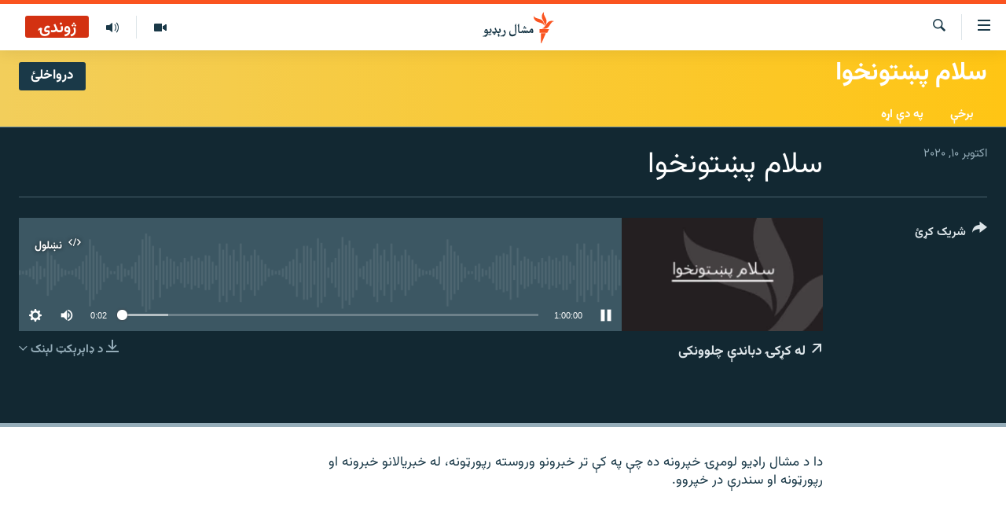

--- FILE ---
content_type: text/html; charset=utf-8
request_url: https://www.mashaalradio.com/a/30858602.html
body_size: 12112
content:

<!DOCTYPE html>
<html lang="ps" dir="rtl" class="no-js">
<head>
<link href="/Content/responsive/RFE/ur-PK/RFE-ur-PK.css?&amp;av=0.0.0.0&amp;cb=371" rel="stylesheet"/>
<script src="https://tags.mashaalradio.com/rferl-pangea/prod/utag.sync.js"></script> <script type='text/javascript' src='https://www.youtube.com/iframe_api' async></script>
<link rel="manifest" href="/manifest.json">
<script type="text/javascript">
//a general 'js' detection, must be on top level in <head>, due to CSS performance
document.documentElement.className = "js";
var cacheBuster = "371";
var appBaseUrl = "/";
var imgEnhancerBreakpoints = [0, 144, 256, 408, 650, 1023, 1597];
var isLoggingEnabled = false;
var isPreviewPage = false;
var isLivePreviewPage = false;
if (!isPreviewPage) {
window.RFE = window.RFE || {};
window.RFE.cacheEnabledByParam = window.location.href.indexOf('nocache=1') === -1;
const url = new URL(window.location.href);
const params = new URLSearchParams(url.search);
// Remove the 'nocache' parameter
params.delete('nocache');
// Update the URL without the 'nocache' parameter
url.search = params.toString();
window.history.replaceState(null, '', url.toString());
} else {
window.addEventListener('load', function() {
const links = window.document.links;
for (let i = 0; i < links.length; i++) {
links[i].href = '#';
links[i].target = '_self';
}
})
}
// Iframe & Embed detection
var embedProperties = {};
try {
// Reliable way to check if we are in an iframe.
var isIframe = window.self !== window.top;
embedProperties.is_iframe = isIframe;
if (!isIframe) {
embedProperties.embed_context = "main";
} else {
// We are in an iframe. Let's try to access the parent.
// This access will only fail with strict cross-origin (without document.domain).
var parentLocation = window.top.location;
// The access succeeded. Now we explicitly compare the hostname.
if (window.location.hostname === parentLocation.hostname) {
embedProperties.embed_context = "embed_self";
} else {
// Hostname is different (e.g. different subdomain with document.domain)
embedProperties.embed_context = "embed_cross";
}
// Since the access works, we can safely get the details.
embedProperties.url_parent = parentLocation.href;
embedProperties.title_parent = window.top.document.title;
}
} catch (err) {
// We are in an iframe, and an error occurred, probably due to cross-origin restrictions.
embedProperties.is_iframe = true;
embedProperties.embed_context = "embed_cross";
// We cannot access the properties of window.top.
// `document.referrer` can sometimes provide the URL of the parent page.
// It is not 100% reliable, but it is the best we can do in this situation.
embedProperties.url_parent = document.referrer || null;
embedProperties.title_parent = null; // We can't get to the title in a cross-origin scenario.
}
var pwaEnabled = false;
var swCacheDisabled;
</script>
<meta charset="utf-8" />
<title>سلام پښتونخوا</title>
<meta name="description" content=" دا د مشال راډیو لومړۍ خپرونه ده چې په کې تر خبرونو وروسته رپورټونه، له خبریالانو خبرونه او رپورټونه او سندرې در خپروو. " />
<meta name="keywords" content="سلام پښتونخوا, " />
<meta name="viewport" content="width=device-width, initial-scale=1.0" />
<meta http-equiv="X-UA-Compatible" content="IE=edge" />
<meta name="robots" content="max-image-preview:large"><meta property="fb:pages" content="283201628374188" />
<meta name="google-site-verification" content="C3pCXRA2wZEuhWSTlUZCyRINOLWqfeOhbQn1ph__Cg0" />
<link href="https://www.mashaalradio.com/a/30858602.html" rel="canonical" />
<meta name="apple-mobile-web-app-title" content="مشال راډیو" />
<meta name="apple-mobile-web-app-status-bar-style" content="black" />
<meta name="apple-itunes-app" content="app-id=475986784, app-argument=//30858602.rtl" />
<meta property="fb:admins" content="فېسبوک ای ډي شمېره" />
<meta content="سلام پښتونخوا" property="og:title" />
<meta content=" دا د مشال راډیو لومړۍ خپرونه ده چې په کې تر خبرونو وروسته رپورټونه، له خبریالانو خبرونه او رپورټونه او سندرې در خپروو. " property="og:description" />
<meta content="article" property="og:type" />
<meta content="https://www.mashaalradio.com/a/30858602.html" property="og:url" />
<meta content="مشال راډيو" property="og:site_name" />
<meta content="https://www.facebook.com/mashaalradio" property="article:publisher" />
<meta content="https://gdb.rferl.org/e7ed377b-0abe-4f72-87f0-37c9ff1ab2db_w1200_h630.jpg" property="og:image" />
<meta content="1200" property="og:image:width" />
<meta content="630" property="og:image:height" />
<meta content="568280086670706" property="fb:app_id" />
<meta content="player" name="twitter:card" />
<meta content="@Mashaalradio" name="twitter:site" />
<meta content="https://www.mashaalradio.com/embed/player/article/30858602.html" name="twitter:player" />
<meta content="435" name="twitter:player:width" />
<meta content="314" name="twitter:player:height" />
<meta content="https://rfe-audio.rferl.org/pk/2020/10/10/20201010-040000-pk078-program_low.mp3" name="twitter:player:stream" />
<meta content="audio/mp3; codecs=&quot;mp3&quot;" name="twitter:player:stream:content_type" />
<meta content="سلام پښتونخوا" name="twitter:title" />
<meta content=" دا د مشال راډیو لومړۍ خپرونه ده چې په کې تر خبرونو وروسته رپورټونه، له خبریالانو خبرونه او رپورټونه او سندرې در خپروو. " name="twitter:description" />
<link rel="amphtml" href="https://www.mashaalradio.com/amp/30858602.html" />
<script src="/Scripts/responsive/infographics.b?v=dVbZ-Cza7s4UoO3BqYSZdbxQZVF4BOLP5EfYDs4kqEo1&amp;av=0.0.0.0&amp;cb=371"></script>
<script src="/Scripts/responsive/loader.b?v=C-JLefdHQ4ECvt5x4bMsJCTq2VRkcN8JUkP-IB-DzAI1&amp;av=0.0.0.0&amp;cb=371"></script>
<link rel="icon" type="image/svg+xml" href="/Content/responsive/RFE/img/webApp/favicon.svg" />
<link rel="alternate icon" href="/Content/responsive/RFE/img/webApp/favicon.ico" />
<link rel="mask-icon" color="#ea6903" href="/Content/responsive/RFE/img/webApp/favicon_safari.svg" />
<link rel="apple-touch-icon" sizes="152x152" href="/Content/responsive/RFE/img/webApp/ico-152x152.png" />
<link rel="apple-touch-icon" sizes="144x144" href="/Content/responsive/RFE/img/webApp/ico-144x144.png" />
<link rel="apple-touch-icon" sizes="114x114" href="/Content/responsive/RFE/img/webApp/ico-114x114.png" />
<link rel="apple-touch-icon" sizes="72x72" href="/Content/responsive/RFE/img/webApp/ico-72x72.png" />
<link rel="apple-touch-icon-precomposed" href="/Content/responsive/RFE/img/webApp/ico-57x57.png" />
<link rel="icon" sizes="192x192" href="/Content/responsive/RFE/img/webApp/ico-192x192.png" />
<link rel="icon" sizes="128x128" href="/Content/responsive/RFE/img/webApp/ico-128x128.png" />
<meta name="msapplication-TileColor" content="#ffffff" />
<meta name="msapplication-TileImage" content="/Content/responsive/RFE/img/webApp/ico-144x144.png" />
<link rel="preload" href="/Content/responsive/fonts/Vazirmatn-Regular.woff2" type="font/woff2" as="font" crossorigin="anonymous" />
<link rel="alternate" type="application/rss+xml" title="RFE/RL - Top Stories [RSS]" href="/api/" />
<link rel="sitemap" type="application/rss+xml" href="/sitemap.xml" />
<link rel="stylesheet" href="/api/customization/zonecustomcss?zoneId=3558&amp;cv=1" />
<script type="text/javascript">
var analyticsData = Object.assign(embedProperties, {url:"https://www.mashaalradio.com/a/30858602.html",property_id:"438",article_uid:"30858602",page_title:"سلام پښتونخوا",page_type:"scheduleraudio",content_type:"audio",subcontent_type:"scheduleraudio",last_modified:"2020-10-10 05:00:51Z",pub_datetime:"2020-10-10 04:00:00Z",section:"سلام پښتونخوا",english_section:"salam-pashtunkhwa",byline:"",categories:"salam-pashtunkhwa",domain:"www.mashaalradio.com",language:"Pashto",language_service:"RFERL Radio Mashall",platform:"web",copied:"no",copied_article:"",copied_title:"",runs_js:"Yes",cms_release:"8.45.0.0.371",enviro_type:"prod",slug:"",entity:"RFE",short_language_service:"PAK",platform_short:"W",page_name:"سلام پښتونخوا"});
// Push Analytics data as GTM message (without "event" attribute and before GTM initialization)
window.dataLayer = window.dataLayer || [];
window.dataLayer.push(analyticsData);
</script>
<script type="text/javascript" data-cookiecategory="analytics">
var gtmEventObject = {event: 'page_meta_ready'};window.dataLayer = window.dataLayer || [];window.dataLayer.push(gtmEventObject);
var renderGtm = "true";
if (renderGtm === "true") {
(function(w,d,s,l,i){w[l]=w[l]||[];w[l].push({'gtm.start':new Date().getTime(),event:'gtm.js'});var f=d.getElementsByTagName(s)[0],j=d.createElement(s),dl=l!='dataLayer'?'&l='+l:'';j.async=true;j.src='//www.googletagmanager.com/gtm.js?id='+i+dl;f.parentNode.insertBefore(j,f);})(window,document,'script','dataLayer','GTM-WXZBPZ');
}
</script>
</head>
<body class=" nav-no-loaded cc_theme pg-media js-category-to-nav pg-prog nojs-images ">
<noscript><iframe src="https://www.googletagmanager.com/ns.html?id=GTM-WXZBPZ" height="0" width="0" style="display:none;visibility:hidden"></iframe></noscript> <script type="text/javascript" data-cookiecategory="analytics">
var gtmEventObject = {event: 'page_meta_ready'};window.dataLayer = window.dataLayer || [];window.dataLayer.push(gtmEventObject);
var renderGtm = "true";
if (renderGtm === "true") {
(function(w,d,s,l,i){w[l]=w[l]||[];w[l].push({'gtm.start':new Date().getTime(),event:'gtm.js'});var f=d.getElementsByTagName(s)[0],j=d.createElement(s),dl=l!='dataLayer'?'&l='+l:'';j.async=true;j.src='//www.googletagmanager.com/gtm.js?id='+i+dl;f.parentNode.insertBefore(j,f);})(window,document,'script','dataLayer','GTM-WXZBPZ');
}
</script>
<!--Analytics tag js version start-->
<script type="text/javascript" data-cookiecategory="analytics">
var utag_data = Object.assign({}, analyticsData, {pub_year:"2020",pub_month:"10",pub_day:"10",pub_hour:"04",pub_weekday:"Saturday"});
if(typeof(TealiumTagFrom)==='function' && typeof(TealiumTagSearchKeyword)==='function') {
var utag_from=TealiumTagFrom();var utag_searchKeyword=TealiumTagSearchKeyword();
if(utag_searchKeyword!=null && utag_searchKeyword!=='' && utag_data["search_keyword"]==null) utag_data["search_keyword"]=utag_searchKeyword;if(utag_from!=null && utag_from!=='') utag_data["from"]=TealiumTagFrom();}
if(window.top!== window.self&&utag_data.page_type==="snippet"){utag_data.page_type = 'iframe';}
try{if(window.top!==window.self&&window.self.location.hostname===window.top.location.hostname){utag_data.platform = 'self-embed';utag_data.platform_short = 'se';}}catch(e){if(window.top!==window.self&&window.self.location.search.includes("platformType=self-embed")){utag_data.platform = 'cross-promo';utag_data.platform_short = 'cp';}}
(function(a,b,c,d){ a="https://tags.mashaalradio.com/rferl-pangea/prod/utag.js"; b=document;c="script";d=b.createElement(c);d.src=a;d.type="text/java"+c;d.async=true; a=b.getElementsByTagName(c)[0];a.parentNode.insertBefore(d,a); })();
</script>
<!--Analytics tag js version end-->
<!-- Analytics tag management NoScript -->
<noscript>
<img style="position: absolute; border: none;" src="https://ssc.mashaalradio.com/b/ss/bbgprod,bbgentityrferl/1/G.4--NS/1669416848?pageName=rfe%3apak%3aw%3ascheduleraudio%3a%d8%b3%d9%84%d8%a7%d9%85%20%d9%be%da%9a%d8%aa%d9%88%d9%86%d8%ae%d9%88%d8%a7&amp;c6=%d8%b3%d9%84%d8%a7%d9%85%20%d9%be%da%9a%d8%aa%d9%88%d9%86%d8%ae%d9%88%d8%a7&amp;v36=8.45.0.0.371&amp;v6=D=c6&amp;g=https%3a%2f%2fwww.mashaalradio.com%2fa%2f30858602.html&amp;c1=D=g&amp;v1=D=g&amp;events=event1&amp;c16=rferl%20radio%20mashall&amp;v16=D=c16&amp;c5=salam-pashtunkhwa&amp;v5=D=c5&amp;ch=%d8%b3%d9%84%d8%a7%d9%85%20%d9%be%da%9a%d8%aa%d9%88%d9%86%d8%ae%d9%88%d8%a7&amp;c15=pashto&amp;v15=D=c15&amp;c4=audio&amp;v4=D=c4&amp;c14=30858602&amp;v14=D=c14&amp;v20=no&amp;c17=web&amp;v17=D=c17&amp;mcorgid=518abc7455e462b97f000101%40adobeorg&amp;server=www.mashaalradio.com&amp;pageType=D=c4&amp;ns=bbg&amp;v29=D=server&amp;v25=rfe&amp;v30=438&amp;v105=D=User-Agent " alt="analytics" width="1" height="1" /></noscript>
<!-- End of Analytics tag management NoScript -->
<!--*** Accessibility links - For ScreenReaders only ***-->
<section>
<div class="sr-only">
<h2>د لاسرسي ځای</h2>
<ul>
<li><a href="#content" data-disable-smooth-scroll="1">عمومي پاڼې یا موضوع ته لاړ شئ</a></li>
<li><a href="#navigation" data-disable-smooth-scroll="1">عمومي یا کورپاڼې ته لاړ شئ</a></li>
<li><a href="#txtHeaderSearch" data-disable-smooth-scroll="1">لټون ته ورشئ</a></li>
</ul>
</div>
</section>
<div dir="rtl">
<div id="page">
<aside>
<div class="ctc-message pos-fix">
<div class="ctc-message__inner">دا لېنک کاپي شو</div>
</div>
</aside>
<div class="hdr-20 hdr-20--big">
<div class="hdr-20__inner">
<div class="hdr-20__max pos-rel">
<div class="hdr-20__side hdr-20__side--primary d-flex">
<label data-for="main-menu-ctrl" data-switcher-trigger="true" data-switch-target="main-menu-ctrl" class="burger hdr-trigger pos-rel trans-trigger" data-trans-evt="click" data-trans-id="menu">
<span class="ico ico-close hdr-trigger__ico hdr-trigger__ico--close burger__ico burger__ico--close"></span>
<span class="ico ico-menu hdr-trigger__ico hdr-trigger__ico--open burger__ico burger__ico--open"></span>
</label>
<div class="menu-pnl pos-fix trans-target" data-switch-target="main-menu-ctrl" data-trans-id="menu">
<div class="menu-pnl__inner">
<nav class="main-nav menu-pnl__item menu-pnl__item--first">
<ul class="main-nav__list accordeon" data-analytics-tales="false" data-promo-name="link" data-location-name="nav,secnav">
<li class="main-nav__item">
<a class="main-nav__item-name main-nav__item-name--link" href="https://www.mashaalradio.com/" title="کور" >کور</a>
</li>
<li class="main-nav__item">
<a class="main-nav__item-name main-nav__item-name--link" href="/خبرونه" title="لنډ خبرونه" data-item-name="news" >لنډ خبرونه</a>
</li>
<li class="main-nav__item">
<a class="main-nav__item-name main-nav__item-name--link" href="/pakhtunkhwa-tribal-districts" title="پښتونخوا او قبایل" data-item-name="pashtunkhwa" >پښتونخوا او قبایل</a>
</li>
<li class="main-nav__item">
<a class="main-nav__item-name main-nav__item-name--link" href="/بلوچستان" title="بلوچستان" data-item-name="balochistan" >بلوچستان</a>
</li>
<li class="main-nav__item">
<a class="main-nav__item-name main-nav__item-name--link" href="/pakistan-content" title="پاکستان" data-item-name="pakistan" >پاکستان</a>
</li>
<li class="main-nav__item">
<a class="main-nav__item-name main-nav__item-name--link" href="/afghanistan-content" title="افغانستان" data-item-name="afghanistan-reports" >افغانستان</a>
</li>
<li class="main-nav__item">
<a class="main-nav__item-name main-nav__item-name--link" href="/نړیوال_راپورونه" title="نړۍ" data-item-name="world" >نړۍ</a>
</li>
<li class="main-nav__item">
<a class="main-nav__item-name main-nav__item-name--link" href="/intreviews-analysis" title="ځانګړې مرکې، شننې" data-item-name="exclusive-interviews-blogs" >ځانګړې مرکې، شننې</a>
</li>
<li class="main-nav__item">
<a class="main-nav__item-name main-nav__item-name--link" href="/ویډیو" title="انځور او ویډیو" data-item-name="multimedia" >انځور او ویډیو</a>
</li>
<li class="main-nav__item">
<a class="main-nav__item-name main-nav__item-name--link" href="/weekly-programs" title="اوونیزې خپرونې" data-item-name="features" >اوونیزې خپرونې</a>
</li>
<li class="main-nav__item">
<a class="main-nav__item-name main-nav__item-name--link" href="/all-broadcast-programs" title="۱۴ ساعته راډیويي خپرونې" data-item-name="radio_programs" >۱۴ ساعته راډیويي خپرونې</a>
</li>
</ul>
</nav>
<div class="menu-pnl__item">
<a href="https://gandhara.rferl.org" class="menu-pnl__item-link" alt="Gandhara">Gandhara</a>
</div>
<div class="menu-pnl__item menu-pnl__item--social">
<h5 class="menu-pnl__sub-head">موږ وڅارئ</h5>
<a href="https://www.facebook.com/mashaalradio" title="فېسبوک کې مو خپل کړی" data-analytics-text="follow_on_facebook" class="btn btn--rounded btn--social-inverted menu-pnl__btn js-social-btn btn-facebook" target="_blank" rel="noopener">
<span class="ico ico-facebook-alt ico--rounded"></span>
</a>
<a href="https://twitter.com/Mashaalradio" title="په ټویټر کې راسره شی" data-analytics-text="follow_on_twitter" class="btn btn--rounded btn--social-inverted menu-pnl__btn js-social-btn btn-twitter" target="_blank" rel="noopener">
<span class="ico ico-twitter ico--rounded"></span>
</a>
<a href="https://www.youtube.com/user/mashaalradio" title="یوټیوب کې مو ولټوﺉ" data-analytics-text="follow_on_youtube" class="btn btn--rounded btn--social-inverted menu-pnl__btn js-social-btn btn-youtube" target="_blank" rel="noopener">
<span class="ico ico-youtube ico--rounded"></span>
</a>
<a href="https://www.instagram.com/mashaalradio/" title="موږ پر انسټاګرام تعقیب کړئ" data-analytics-text="follow_on_instagram" class="btn btn--rounded btn--social-inverted menu-pnl__btn js-social-btn btn-instagram" target="_blank" rel="noopener">
<span class="ico ico-instagram ico--rounded"></span>
</a>
</div>
<div class="menu-pnl__item">
<a href="/navigation/allsites" class="menu-pnl__item-link">
<span class="ico ico-languages "></span>
د ازادې اروپا راډیو ټولې ووبپاڼې
</a>
</div>
</div>
</div>
<label data-for="top-search-ctrl" data-switcher-trigger="true" data-switch-target="top-search-ctrl" class="top-srch-trigger hdr-trigger">
<span class="ico ico-close hdr-trigger__ico hdr-trigger__ico--close top-srch-trigger__ico top-srch-trigger__ico--close"></span>
<span class="ico ico-search hdr-trigger__ico hdr-trigger__ico--open top-srch-trigger__ico top-srch-trigger__ico--open"></span>
</label>
<div class="srch-top srch-top--in-header" data-switch-target="top-search-ctrl">
<div class="container">
<form action="/s" class="srch-top__form srch-top__form--in-header" id="form-topSearchHeader" method="get" role="search"><label for="txtHeaderSearch" class="sr-only">لټون</label>
<input type="text" id="txtHeaderSearch" name="k" placeholder="متن لټول" accesskey="s" value="" class="srch-top__input analyticstag-event" onkeydown="if (event.keyCode === 13) { FireAnalyticsTagEventOnSearch('search', $dom.get('#txtHeaderSearch')[0].value) }" />
<button title="لټون" type="submit" class="btn btn--top-srch analyticstag-event" onclick="FireAnalyticsTagEventOnSearch('search', $dom.get('#txtHeaderSearch')[0].value) ">
<span class="ico ico-search"></span>
</button></form>
</div>
</div>
<a href="/" class="main-logo-link">
<img src="/Content/responsive/RFE/ur-PK/img/logo-compact.svg" class="main-logo main-logo--comp" alt="د ووبپاڼې نښان">
<img src="/Content/responsive/RFE/ur-PK/img/logo.svg" class="main-logo main-logo--big" alt="د ووبپاڼې نښان">
</a>
</div>
<div class="hdr-20__side hdr-20__side--secondary d-flex">
<a href="/programs/radio" title="ټولې خپرونې" class="hdr-20__secondary-item" data-item-name="audio">
<span class="ico ico-audio hdr-20__secondary-icon"></span>
</a>
<a href="/ویډیو" title="انځور او ویډیو" class="hdr-20__secondary-item" data-item-name="video">
<span class="ico ico-video hdr-20__secondary-icon"></span>
</a>
<a href="/s" title="لټون" class="hdr-20__secondary-item hdr-20__secondary-item--search" data-item-name="search">
<span class="ico ico-search hdr-20__secondary-icon hdr-20__secondary-icon--search"></span>
</a>
<div class="hdr-20__secondary-item live-b-drop">
<div class="live-b-drop__off">
<a href="/live/audio/78" class="live-b-drop__link" title="ژوندۍ" data-item-name="live">
<span class="badge badge--live-btn badge--live">
ژوندۍ
</span>
</a>
</div>
<div class="live-b-drop__on hidden">
<label data-for="live-ctrl" data-switcher-trigger="true" data-switch-target="live-ctrl" class="live-b-drop__label pos-rel">
<span class="badge badge--live badge--live-btn">
ژوندۍ
</span>
<span class="ico ico-close live-b-drop__label-ico live-b-drop__label-ico--close"></span>
</label>
<div class="live-b-drop__panel" id="targetLivePanelDiv" data-switch-target="live-ctrl"></div>
</div>
</div>
<div class="srch-bottom">
<form action="/s" class="srch-bottom__form d-flex" id="form-bottomSearch" method="get" role="search"><label for="txtSearch" class="sr-only">لټون</label>
<input type="search" id="txtSearch" name="k" placeholder="متن لټول" accesskey="s" value="" class="srch-bottom__input analyticstag-event" onkeydown="if (event.keyCode === 13) { FireAnalyticsTagEventOnSearch('search', $dom.get('#txtSearch')[0].value) }" />
<button title="لټون" type="submit" class="btn btn--bottom-srch analyticstag-event" onclick="FireAnalyticsTagEventOnSearch('search', $dom.get('#txtSearch')[0].value) ">
<span class="ico ico-search"></span>
</button></form>
</div>
</div>
<img src="/Content/responsive/RFE/ur-PK/img/logo-print.gif" class="logo-print" loading="lazy" alt="د ووبپاڼې نښان">
<img src="/Content/responsive/RFE/ur-PK/img/logo-print_color.png" class="logo-print logo-print--color" loading="lazy" alt="د ووبپاڼې نښان">
</div>
</div>
</div>
<script>
if (document.body.className.indexOf('pg-home') > -1) {
var nav2In = document.querySelector('.hdr-20__inner');
var nav2Sec = document.querySelector('.hdr-20__side--secondary');
var secStyle = window.getComputedStyle(nav2Sec);
if (nav2In && window.pageYOffset < 150 && secStyle['position'] !== 'fixed') {
nav2In.classList.add('hdr-20__inner--big')
}
}
</script>
<div class="c-hlights c-hlights--breaking c-hlights--no-item" data-hlight-display="mobile,desktop">
<div class="c-hlights__wrap container p-0">
<div class="c-hlights__nav">
<a role="button" href="#" title="پخوانی">
<span class="ico ico-chevron-backward m-0"></span>
<span class="sr-only">پخوانی</span>
</a>
<a role="button" href="#" title="بل">
<span class="ico ico-chevron-forward m-0"></span>
<span class="sr-only">بل</span>
</a>
</div>
<span class="c-hlights__label">
<span class="">تازه خبر</span>
<span class="switcher-trigger">
<label data-for="more-less-1" data-switcher-trigger="true" class="switcher-trigger__label switcher-trigger__label--more p-b-0" title="نور وګوره">
<span class="ico ico-chevron-down"></span>
</label>
<label data-for="more-less-1" data-switcher-trigger="true" class="switcher-trigger__label switcher-trigger__label--less p-b-0" title="کم وښیاست">
<span class="ico ico-chevron-up"></span>
</label>
</span>
</span>
<ul class="c-hlights__items switcher-target" data-switch-target="more-less-1">
</ul>
</div>
</div> <div id="content">
<div class="prog-hdr">
<div class="container">
<a href="/سلام-پښتونخوا" class="prog-hdr__link">
<h1 class="title pg-title title--program">سلام پښتونخوا</h1>
</a>
<div class="podcast-sub podcast-sub--prog-hdr">
<div class="podcast-sub__btn-outer">
<a class="btn podcast-sub__sub-btn" href="/podcast/sublink/3558" rel="noopener" target="_blank" title="درواخلئ">
<span class="btn__text">
درواخلئ
</span>
</a>
</div>
<div class="podcast-sub__overlay">
<div class="podcast-sub__modal-outer d-flex">
<div class="podcast-sub__modal">
<div class="podcast-sub__modal-top">
<div class="img-wrap podcast-sub__modal-top-img-w">
<div class="thumb thumb1_1">
<img data-src="https://gdb.rferl.org/f507f74b-7ff3-411b-8def-654d72df94d9_w50_r5.jpg" alt="سلام پښتونخوا" />
</div>
</div>
<div class="podcast-sub__modal-top-ico">
<span class="ico ico-close"></span>
</div>
<h3 class="title podcast-sub__modal-title">درواخلئ</h3>
</div>
<a class="podcast-sub__modal-link podcast-sub__modal-link--rss" href="/podcast/?zoneId=3558" target="_blank" rel="noopener">
<span class="ico ico-podcast"></span>
ګډ یې کړئ یا واخلئ
</a>
</div>
</div>
</div>
</div>
</div>
<div class="nav-tabs nav-tabs--level-1 nav-tabs--prog-hdr nav-tabs--full">
<div class="container">
<div class="row">
<div class="nav-tabs__inner swipe-slide">
<ul class="nav-tabs__list swipe-slide__inner" role="tablist">
<li class="nav-tabs__item nav-tabs__item--prog-hdr nav-tabs__item--full">
<a href="/سلام-پښتونخوا/episodes">برخې</a>
</li>
<li class="nav-tabs__item nav-tabs__item--prog-hdr nav-tabs__item--full">
<a href="/سلام-پښتونخوا/about">په دې اړه</a>
</li>
</ul>
</div>
</div>
</div>
</div>
</div>
<div class="media-container">
<div class="container">
<div class="hdr-container">
<div class="row">
<div class="col-title col-xs-12 col-md-10 col-lg-10 pull-right"> <h1 class="">
سلام پښتونخوا
</h1>
</div><div class="col-publishing-details col-xs-12 col-md-2 pull-left"> <div class="publishing-details ">
<div class="published">
<span class="date" >
<time pubdate="pubdate" datetime="2020-10-10T09:00:00+05:00">
اکتوبر ۱۰, ۲۰۲۰
</time>
</span>
</div>
</div>
</div><div class="col-lg-12 separator"> <div class="separator">
<hr class="title-line" />
</div>
</div><div class="col-multimedia col-xs-12 col-md-10 pull-right"> <div class="media-pholder media-pholder--audio ">
<div class="c-sticky-container" data-poster="https://gdb.rferl.org/e7ed377b-0abe-4f72-87f0-37c9ff1ab2db_w250_r1.jpg">
<div class="c-sticky-element" data-sp_api="pangea-video" data-persistent data-persistent-browse-out >
<div class="c-mmp c-mmp--enabled c-mmp--loading c-mmp--audio c-mmp--detail c-mmp--has-poster c-sticky-element__swipe-el"
data-player_id="" data-title="سلام پښتونخوا" data-hide-title="False"
data-breakpoint_s="320" data-breakpoint_m="640" data-breakpoint_l="992"
data-hlsjs-src="/Scripts/responsive/hls.b"
data-bypass-dash-for-vod="true"
data-bypass-dash-for-live-video="true"
data-bypass-dash-for-live-audio="true"
data-media-id="30858602"
id="player30858602">
<div class="c-mmp__poster js-poster">
<img src="https://gdb.rferl.org/e7ed377b-0abe-4f72-87f0-37c9ff1ab2db_w250_r1.jpg" alt="سلام پښتونخوا" title="سلام پښتونخوا" class="c-mmp__poster-image-h" />
</div>
<a class="c-mmp__fallback-link" href="https://rfe-audio.rferl.org/pk/2020/10/10/20201010-040000-pk078-program.mp3">
<span class="c-mmp__fallback-link-icon">
<span class="ico ico-audio"></span>
</span>
</a>
<div class="c-spinner">
<img src="/Content/responsive/img/player-spinner.png" alt="تم شئ" title="تم شئ" />
</div>
<div class="c-mmp__player">
<audio src="https://rfe-audio.rferl.org/pk/2020/10/10/20201010-040000-pk078-program.mp3" data-fallbacksrc="" data-fallbacktype="" data-type="audio/mp3" data-info="64 kbps" data-sources="[{&quot;AmpSrc&quot;:&quot;https://rfe-audio.rferl.org/pk/2020/10/10/20201010-040000-pk078-program_low.mp3&quot;,&quot;Src&quot;:&quot;https://rfe-audio.rferl.org/pk/2020/10/10/20201010-040000-pk078-program_low.mp3&quot;,&quot;Type&quot;:&quot;audio/mp3&quot;,&quot;DataInfo&quot;:&quot;32 kbps&quot;,&quot;Url&quot;:null,&quot;BlockAutoTo&quot;:null,&quot;BlockAutoFrom&quot;:null},{&quot;AmpSrc&quot;:&quot;https://rfe-audio.rferl.org/pk/2020/10/10/20201010-040000-pk078-program_hq.mp3&quot;,&quot;Src&quot;:&quot;https://rfe-audio.rferl.org/pk/2020/10/10/20201010-040000-pk078-program_hq.mp3&quot;,&quot;Type&quot;:&quot;audio/mp3&quot;,&quot;DataInfo&quot;:&quot;128 kbps&quot;,&quot;Url&quot;:null,&quot;BlockAutoTo&quot;:null,&quot;BlockAutoFrom&quot;:null}]" data-pub_datetime="2020-10-10 09:00:00Z" data-lt-on-play="0" data-lt-url="" data-autoplay data-preload webkit-playsinline="webkit-playsinline" playsinline="playsinline" style="width:100%;height:140px" title="سلام پښتونخوا">
</audio>
</div>
<div class="c-mmp__overlay c-mmp__overlay--title c-mmp__overlay--partial c-mmp__overlay--disabled c-mmp__overlay--slide-from-top js-c-mmp__title-overlay">
<span class="c-mmp__overlay-actions c-mmp__overlay-actions-top js-overlay-actions">
<span class="c-mmp__overlay-actions-link c-mmp__overlay-actions-link--embed js-btn-embed-overlay" title="نښلول">
<span class="c-mmp__overlay-actions-link-ico ico ico-embed-code"></span>
<span class="c-mmp__overlay-actions-link-text">نښلول</span>
</span>
<span class="c-mmp__overlay-actions-link c-mmp__overlay-actions-link--close-sticky c-sticky-element__close-el" title="وتړئ">
<span class="c-mmp__overlay-actions-link-ico ico ico-close"></span>
</span>
</span>
<div class="c-mmp__overlay-title js-overlay-title">
<h5 class="c-mmp__overlay-media-title">
<a class="js-media-title-link" href="/a/30858602.html" target="_blank" rel="noopener" title="سلام پښتونخوا">سلام پښتونخوا</a>
</h5>
</div>
</div>
<div class="c-mmp__overlay c-mmp__overlay--sharing c-mmp__overlay--disabled c-mmp__overlay--slide-from-bottom js-c-mmp__sharing-overlay">
<span class="c-mmp__overlay-actions">
<span class="c-mmp__overlay-actions-link c-mmp__overlay-actions-link--embed js-btn-embed-overlay" title="نښلول">
<span class="c-mmp__overlay-actions-link-ico ico ico-embed-code"></span>
<span class="c-mmp__overlay-actions-link-text">نښلول</span>
</span>
<span class="c-mmp__overlay-actions-link c-mmp__overlay-actions-link--close js-btn-close-overlay" title="وتړئ">
<span class="c-mmp__overlay-actions-link-ico ico ico-close"></span>
</span>
</span>
<div class="c-mmp__overlay-tabs">
<div class="c-mmp__overlay-tab c-mmp__overlay-tab--disabled c-mmp__overlay-tab--slide-backward js-tab-embed-overlay" data-trigger="js-btn-embed-overlay" data-embed-source="//www.mashaalradio.com/embed/player/0/30858602.html?type=audio" role="form">
<div class="c-mmp__overlay-body c-mmp__overlay-body--centered-vertical">
<div class="column">
<div class="c-mmp__status-msg ta-c js-message-embed-code-copied" role="tooltip">
کوډ کاپي شوی دی.
</div>
<div class="c-mmp__form-group ta-c">
<input type="text" name="embed_code" class="c-mmp__input-text js-embed-code" dir="ltr" value="" readonly />
<span class="c-mmp__input-btn js-btn-copy-embed-code" title="کلېپبورډ ته یې ورنقل یا کاپي کړئ"><span class="ico ico-content-copy"></span></span>
</div>
</div>
</div>
</div>
<div class="c-mmp__overlay-tab c-mmp__overlay-tab--disabled c-mmp__overlay-tab--slide-forward js-tab-sharing-overlay" data-trigger="js-btn-sharing-overlay" role="form">
<div class="c-mmp__overlay-body c-mmp__overlay-body--centered-vertical">
<div class="column">
<div class="c-mmp__status-msg ta-c js-message-share-url-copied" role="tooltip">
دا پته کلېپبورډ ته کاپي شوه
</div>
<div class="not-apply-to-sticky audio-fl-bwd">
<aside class="player-content-share share share--mmp" role="complementary"
data-share-url="https://www.mashaalradio.com/a/30858602.html" data-share-title="سلام پښتونخوا" data-share-text="">
<ul class="share__list">
<li class="share__item">
<a href="https://facebook.com/sharer.php?u=https%3a%2f%2fwww.mashaalradio.com%2fa%2f30858602.html"
data-analytics-text="share_on_facebook"
title="Facebook" target="_blank"
class="btn bg-transparent js-social-btn">
<span class="ico ico-facebook fs_xl "></span>
</a>
</li>
<li class="share__item">
<a href="https://twitter.com/share?url=https%3a%2f%2fwww.mashaalradio.com%2fa%2f30858602.html&amp;text=%d8%b3%d9%84%d8%a7%d9%85+%d9%be%da%9a%d8%aa%d9%88%d9%86%d8%ae%d9%88%d8%a7"
data-analytics-text="share_on_twitter"
title="X (Twitter)" target="_blank"
class="btn bg-transparent js-social-btn">
<span class="ico ico-twitter fs_xl "></span>
</a>
</li>
<li class="share__item">
<a href="/a/30858602.html" title="دا شریک کړئ" class="btn bg-transparent" target="_blank" rel="noopener">
<span class="ico ico-ellipsis fs_xl "></span>
</a>
</li>
</ul>
</aside>
</div>
<hr class="c-mmp__separator-line audio-fl-bwd xs-hidden s-hidden" />
<div class="c-mmp__form-group ta-c audio-fl-bwd xs-hidden s-hidden">
<input type="text" name="share_url" class="c-mmp__input-text js-share-url" value="https://www.mashaalradio.com/a/30858602.html" dir="ltr" readonly />
<span class="c-mmp__input-btn js-btn-copy-share-url" title="کلېپبورډ ته یې ورنقل یا کاپي کړئ"><span class="ico ico-content-copy"></span></span>
</div>
</div>
</div>
</div>
</div>
</div>
<div class="c-mmp__overlay c-mmp__overlay--settings c-mmp__overlay--disabled c-mmp__overlay--slide-from-bottom js-c-mmp__settings-overlay">
<span class="c-mmp__overlay-actions">
<span class="c-mmp__overlay-actions-link c-mmp__overlay-actions-link--close js-btn-close-overlay" title="وتړئ">
<span class="c-mmp__overlay-actions-link-ico ico ico-close"></span>
</span>
</span>
<div class="c-mmp__overlay-body c-mmp__overlay-body--centered-vertical">
<div class="column column--scrolling js-sources"></div>
</div>
</div>
<div class="c-mmp__overlay c-mmp__overlay--disabled js-c-mmp__disabled-overlay">
<div class="c-mmp__overlay-body c-mmp__overlay-body--centered-vertical">
<div class="column">
<p class="ta-c"><span class="ico ico-clock"></span>هېڅ میډیايي سرچینه اوس نشته</p>
</div>
</div>
</div>
<div class="c-mmp__cpanel-container js-cpanel-container">
<div class="c-mmp__cpanel c-mmp__cpanel--hidden">
<div class="c-mmp__cpanel-playback-controls">
<span class="c-mmp__cpanel-btn c-mmp__cpanel-btn--play js-btn-play" title="چالان کړئ">
<span class="ico ico-play m-0"></span>
</span>
<span class="c-mmp__cpanel-btn c-mmp__cpanel-btn--pause js-btn-pause" title="ودروئ">
<span class="ico ico-pause m-0"></span>
</span>
</div>
<div class="c-mmp__cpanel-progress-controls">
<span class="c-mmp__cpanel-progress-controls-current-time js-current-time" dir="ltr">0:00</span>
<span class="c-mmp__cpanel-progress-controls-duration js-duration" dir="ltr">
1:00:00
</span>
<span class="c-mmp__indicator c-mmp__indicator--horizontal" dir="ltr">
<span class="c-mmp__indicator-lines js-progressbar">
<span class="c-mmp__indicator-line c-mmp__indicator-line--range js-playback-range" style="width:100%"></span>
<span class="c-mmp__indicator-line c-mmp__indicator-line--buffered js-playback-buffered" style="width:0%"></span>
<span class="c-mmp__indicator-line c-mmp__indicator-line--tracked js-playback-tracked" style="width:0%"></span>
<span class="c-mmp__indicator-line c-mmp__indicator-line--played js-playback-played" style="width:0%"></span>
<span class="c-mmp__indicator-line c-mmp__indicator-line--live js-playback-live"><span class="strip"></span></span>
<span class="c-mmp__indicator-btn ta-c js-progressbar-btn">
<button class="c-mmp__indicator-btn-pointer" type="button"></button>
</span>
<span class="c-mmp__badge c-mmp__badge--tracked-time c-mmp__badge--hidden js-progressbar-indicator-badge" dir="ltr" style="left:0%">
<span class="c-mmp__badge-text js-progressbar-indicator-badge-text">0:00</span>
</span>
</span>
</span>
</div>
<div class="c-mmp__cpanel-additional-controls">
<span class="c-mmp__cpanel-additional-controls-volume js-volume-controls">
<span class="c-mmp__cpanel-btn c-mmp__cpanel-btn--volume js-btn-volume" title="د اواز کچ">
<span class="ico ico-volume-unmuted m-0"></span>
</span>
<span class="c-mmp__indicator c-mmp__indicator--vertical js-volume-panel" dir="ltr">
<span class="c-mmp__indicator-lines js-volumebar">
<span class="c-mmp__indicator-line c-mmp__indicator-line--range js-volume-range" style="height:100%"></span>
<span class="c-mmp__indicator-line c-mmp__indicator-line--volume js-volume-level" style="height:0%"></span>
<span class="c-mmp__indicator-slider">
<span class="c-mmp__indicator-btn ta-c c-mmp__indicator-btn--hidden js-volumebar-btn">
<button class="c-mmp__indicator-btn-pointer" type="button"></button>
</span>
</span>
</span>
</span>
</span>
<div class="c-mmp__cpanel-additional-controls-settings js-settings-controls">
<span class="c-mmp__cpanel-btn c-mmp__cpanel-btn--settings-overlay js-btn-settings-overlay" title="د سرچینې سوېچ">
<span class="ico ico-settings m-0"></span>
</span>
<span class="c-mmp__cpanel-btn c-mmp__cpanel-btn--settings-expand js-btn-settings-expand" title="د سرچینې سوېچ">
<span class="ico ico-settings m-0"></span>
</span>
<div class="c-mmp__expander c-mmp__expander--sources js-c-mmp__expander--sources">
<div class="c-mmp__expander-content js-sources"></div>
</div>
</div>
</div>
</div>
</div>
</div>
</div>
</div>
<div class="media-download">
<div class="simple-menu">
<span class="handler">
<span class="ico ico-download"></span>
<span class="label">د ډاېرېکټ لېنک</span>
<span class="ico ico-chevron-down"></span>
</span>
<div class="inner">
<ul class="subitems">
<li class="subitem">
<a href="https://rfe-audio.rferl.org/pk/2020/10/10/20201010-040000-pk078-program_low.mp3?download=1" title="32 kbps | ایم پي ۳" class="handler"
onclick="FireAnalyticsTagEventOnDownload(this, 'audio', 30858602, 'سلام پښتونخوا', null, '', '2020', '10', '10')">
32 kbps | ایم پي ۳
</a>
</li>
<li class="subitem">
<a href="https://rfe-audio.rferl.org/pk/2020/10/10/20201010-040000-pk078-program_hq.mp3?download=1" title="128 kbps | ایم پي ۳" class="handler"
onclick="FireAnalyticsTagEventOnDownload(this, 'audio', 30858602, 'سلام پښتونخوا', null, '', '2020', '10', '10')">
128 kbps | ایم پي ۳
</a>
</li>
<li class="subitem">
<a href="https://rfe-audio.rferl.org/pk/2020/10/10/20201010-040000-pk078-program.mp3?download=1" title="64 kbps | ایم پي ۳" class="handler"
onclick="FireAnalyticsTagEventOnDownload(this, 'audio', 30858602, 'سلام پښتونخوا', null, '', '2020', '10', '10')">
64 kbps | ایم پي ۳
</a>
</li>
</ul>
</div>
</div>
</div>
<button class="btn btn--link btn-popout-player" data-default-display="block" data-popup-url="/pp/30858602/ppt0.html" title="له کړکۍ دباندې چلوونکی">
<span class="ico ico-arrow-top-right"></span>
<span class="text">له کړکۍ دباندې چلوونکی</span>
</button>
</div>
</div><div class="col-xs-12 col-md-2 col-lg-2 pull-left"> <div class="links">
<p class="buttons link-content-sharing p-0 ">
<button class="btn btn--link btn-content-sharing p-t-0 " id="btnContentSharing" value="text" role="Button" type="" title="د شریکولو نورې لارې">
<span class="ico ico-share ico--l"></span>
<span class="btn__text ">
شریک کړئ
</span>
</button>
</p>
<aside class="content-sharing js-content-sharing " role="complementary"
data-share-url="https://www.mashaalradio.com/a/30858602.html" data-share-title="سلام پښتونخوا" data-share-text=" دا د مشال راډیو لومړۍ خپرونه ده چې په کې تر خبرونو وروسته رپورټونه، له خبریالانو خبرونه او رپورټونه او سندرې در خپروو. ">
<div class="content-sharing__popover">
<h6 class="content-sharing__title">شریک کړئ</h6>
<button href="#close" id="btnCloseSharing" class="btn btn--text-like content-sharing__close-btn">
<span class="ico ico-close ico--l"></span>
</button>
<ul class="content-sharing__list">
<li class="content-sharing__item">
<div class="ctc ">
<input type="text" class="ctc__input" readonly="readonly">
<a href="" js-href="https://www.mashaalradio.com/a/30858602.html" class="content-sharing__link ctc__button">
<span class="ico ico-copy-link ico--rounded ico--l"></span>
<span class="content-sharing__link-text">لېنک کاپي کړئ</span>
</a>
</div>
</li>
<li class="content-sharing__item">
<a href="https://facebook.com/sharer.php?u=https%3a%2f%2fwww.mashaalradio.com%2fa%2f30858602.html"
data-analytics-text="share_on_facebook"
title="Facebook" target="_blank"
class="content-sharing__link js-social-btn">
<span class="ico ico-facebook ico--rounded ico--l"></span>
<span class="content-sharing__link-text">Facebook</span>
</a>
</li>
<li class="content-sharing__item">
<a href="https://twitter.com/share?url=https%3a%2f%2fwww.mashaalradio.com%2fa%2f30858602.html&amp;text=%d8%b3%d9%84%d8%a7%d9%85+%d9%be%da%9a%d8%aa%d9%88%d9%86%d8%ae%d9%88%d8%a7"
data-analytics-text="share_on_twitter"
title="X (Twitter)" target="_blank"
class="content-sharing__link js-social-btn">
<span class="ico ico-twitter ico--rounded ico--l"></span>
<span class="content-sharing__link-text">X (Twitter)</span>
</a>
</li>
<li class="content-sharing__item visible-xs-inline-block visible-sm-inline-block">
<a href="whatsapp://send?text=https%3a%2f%2fwww.mashaalradio.com%2fa%2f30858602.html"
data-analytics-text="share_on_whatsapp"
title="WhatsApp" target="_blank"
class="content-sharing__link js-social-btn">
<span class="ico ico-whatsapp ico--rounded ico--l"></span>
<span class="content-sharing__link-text">WhatsApp</span>
</a>
</li>
<li class="content-sharing__item visible-md-inline-block visible-lg-inline-block">
<a href="https://web.whatsapp.com/send?text=https%3a%2f%2fwww.mashaalradio.com%2fa%2f30858602.html"
data-analytics-text="share_on_whatsapp_desktop"
title="WhatsApp" target="_blank"
class="content-sharing__link js-social-btn">
<span class="ico ico-whatsapp ico--rounded ico--l"></span>
<span class="content-sharing__link-text">WhatsApp</span>
</a>
</li>
<li class="content-sharing__item">
<a href="mailto:?body=https%3a%2f%2fwww.mashaalradio.com%2fa%2f30858602.html&amp;subject=سلام پښتونخوا"
title="Email"
class="content-sharing__link ">
<span class="ico ico-email ico--rounded ico--l"></span>
<span class="content-sharing__link-text">Email</span>
</a>
</li>
</ul>
</div>
</aside>
</div>
</div>
</div>
</div>
</div>
</div>
<div class="container">
<div class="body-container">
<div class="row">
<div class="col-xs-12 col-sm-12 col-md-7 col-lg-7 col-md-offset-2 col-lg-offset-2 pull-left bottom-offset content-offset">
<div class="intro" >
<p > دا د مشال راډیو لومړۍ خپرونه ده چې په کې تر خبرونو وروسته رپورټونه، له خبریالانو خبرونه او رپورټونه او سندرې در خپروو. </p>
</div>
</div>
<div class="col-xs-12 col-md-7 col-md-offset-2 pull-left"> <div class="content-offset">
<div class="media-block-wrap">
<h2 class="section-head">برخې</h2>
<div class="row">
<ul>
<li class="col-xs-6 col-sm-4 col-md-4 col-lg-4">
<div class="media-block ">
<a href="/a/33647382.html" class="img-wrap img-wrap--t-spac img-wrap--size-4" title="سلام پښتونخوا">
<div class="thumb thumb16_9">
<noscript class="nojs-img">
<img src="https://gdb.rferl.org/924c7ac4-9ae3-44fa-9bfd-cb40ae124d67_w160_r1.jpg" alt="" />
</noscript>
<img data-src="https://gdb.rferl.org/924c7ac4-9ae3-44fa-9bfd-cb40ae124d67_w33_r1.jpg" src="" alt="" class=""/>
</div>
<span class="ico ico-audio ico--media-type"></span>
</a>
<div class="media-block__content">
<span class="date date--mb date--size-4" >جنوري ۲۸, ۲۰۲۶</span>
<a href="/a/33647382.html">
<h4 class="media-block__title media-block__title--size-4" title="سلام پښتونخوا">
سلام پښتونخوا
</h4>
</a>
</div>
</div>
</li>
<li class="col-xs-6 col-sm-4 col-md-4 col-lg-4">
<div class="media-block ">
<a href="/a/33646423.html" class="img-wrap img-wrap--t-spac img-wrap--size-4" title="سلام پښتونخوا">
<div class="thumb thumb16_9">
<noscript class="nojs-img">
<img src="https://gdb.rferl.org/924c7ac4-9ae3-44fa-9bfd-cb40ae124d67_w160_r1.jpg" alt="" />
</noscript>
<img data-src="https://gdb.rferl.org/924c7ac4-9ae3-44fa-9bfd-cb40ae124d67_w33_r1.jpg" src="" alt="" class=""/>
</div>
<span class="ico ico-audio ico--media-type"></span>
</a>
<div class="media-block__content">
<span class="date date--mb date--size-4" >جنوري ۲۷, ۲۰۲۶</span>
<a href="/a/33646423.html">
<h4 class="media-block__title media-block__title--size-4" title="سلام پښتونخوا">
سلام پښتونخوا
</h4>
</a>
</div>
</div>
</li>
<li class="col-xs-6 col-sm-4 col-md-4 col-lg-4">
<div class="media-block ">
<a href="/a/33645498.html" class="img-wrap img-wrap--t-spac img-wrap--size-4" title="سلام پښتونخوا">
<div class="thumb thumb16_9">
<noscript class="nojs-img">
<img src="https://gdb.rferl.org/924c7ac4-9ae3-44fa-9bfd-cb40ae124d67_w160_r1.jpg" alt="" />
</noscript>
<img data-src="https://gdb.rferl.org/924c7ac4-9ae3-44fa-9bfd-cb40ae124d67_w33_r1.jpg" src="" alt="" class=""/>
</div>
<span class="ico ico-audio ico--media-type"></span>
</a>
<div class="media-block__content">
<span class="date date--mb date--size-4" >جنوري ۲۶, ۲۰۲۶</span>
<a href="/a/33645498.html">
<h4 class="media-block__title media-block__title--size-4" title="سلام پښتونخوا">
سلام پښتونخوا
</h4>
</a>
</div>
</div>
</li>
<li class="col-xs-6 col-sm-4 col-md-4 col-lg-4">
<div class="media-block ">
<a href="/a/33644957.html" class="img-wrap img-wrap--t-spac img-wrap--size-4" title="سلام پښتونخوا">
<div class="thumb thumb16_9">
<noscript class="nojs-img">
<img src="https://gdb.rferl.org/924c7ac4-9ae3-44fa-9bfd-cb40ae124d67_w160_r1.jpg" alt="" />
</noscript>
<img data-src="https://gdb.rferl.org/924c7ac4-9ae3-44fa-9bfd-cb40ae124d67_w33_r1.jpg" src="" alt="" class=""/>
</div>
<span class="ico ico-audio ico--media-type"></span>
</a>
<div class="media-block__content">
<span class="date date--mb date--size-4" >جنوري ۲۵, ۲۰۲۶</span>
<a href="/a/33644957.html">
<h4 class="media-block__title media-block__title--size-4" title="سلام پښتونخوا">
سلام پښتونخوا
</h4>
</a>
</div>
</div>
</li>
<li class="col-xs-6 col-sm-4 col-md-4 col-lg-4">
<div class="media-block ">
<a href="/a/33644398.html" class="img-wrap img-wrap--t-spac img-wrap--size-4" title="سلام پښتونخوا">
<div class="thumb thumb16_9">
<noscript class="nojs-img">
<img src="https://gdb.rferl.org/924c7ac4-9ae3-44fa-9bfd-cb40ae124d67_w160_r1.jpg" alt="" />
</noscript>
<img data-src="https://gdb.rferl.org/924c7ac4-9ae3-44fa-9bfd-cb40ae124d67_w33_r1.jpg" src="" alt="" class=""/>
</div>
<span class="ico ico-audio ico--media-type"></span>
</a>
<div class="media-block__content">
<span class="date date--mb date--size-4" >جنوري ۲۴, ۲۰۲۶</span>
<a href="/a/33644398.html">
<h4 class="media-block__title media-block__title--size-4" title="سلام پښتونخوا">
سلام پښتونخوا
</h4>
</a>
</div>
</div>
</li>
<li class="col-xs-6 col-sm-4 col-md-4 col-lg-4">
<div class="media-block ">
<a href="/a/33643486.html" class="img-wrap img-wrap--t-spac img-wrap--size-4" title="سلام پښتونخوا">
<div class="thumb thumb16_9">
<noscript class="nojs-img">
<img src="https://gdb.rferl.org/924c7ac4-9ae3-44fa-9bfd-cb40ae124d67_w160_r1.jpg" alt="" />
</noscript>
<img data-src="https://gdb.rferl.org/924c7ac4-9ae3-44fa-9bfd-cb40ae124d67_w33_r1.jpg" src="" alt="" class=""/>
</div>
<span class="ico ico-audio ico--media-type"></span>
</a>
<div class="media-block__content">
<span class="date date--mb date--size-4" >جنوري ۲۳, ۲۰۲۶</span>
<a href="/a/33643486.html">
<h4 class="media-block__title media-block__title--size-4" title="سلام پښتونخوا">
سلام پښتونخوا
</h4>
</a>
</div>
</div>
</li>
</ul>
</div>
<a class="link-more" href="/z/3558">ټولې برخې وګورئ</a> </div>
<div class="media-block-wrap">
<hr class="line-head" />
<a class="crosslink-important" href="/programs/radio">
<span class="ico ico-chevron-forward pull-right"></span>
<strong>
<span class="ico ico-audio-rounded pull-left"></span>
زموږ راډیويي خپرونې
</strong>
</a> </div>
</div>
</div>
</div>
</div>
</div>
<a class="btn pos-abs p-0 lazy-scroll-load" data-ajax="true" data-ajax-mode="replace" data-ajax-update="#ymla-section" data-ajax-url="/part/section/5/7374" href="/p/7374.html" loadonce="true" title="لوست ته دوام ورکړئ">​</a> <div id="ymla-section" class="clear ymla-section"></div>
</div>
<footer role="contentinfo">
<div id="foot" class="foot">
<div class="container">
<div class="foot-nav collapsed" id="foot-nav">
<div class="menu">
<ul class="items">
<li class="socials block-socials">
<span class="handler" id="socials-handler">
موږ وڅارئ
</span>
<div class="inner">
<ul class="subitems follow">
<li>
<a href="https://www.facebook.com/mashaalradio" title="فېسبوک کې مو خپل کړی" data-analytics-text="follow_on_facebook" class="btn btn--rounded js-social-btn btn-facebook" target="_blank" rel="noopener">
<span class="ico ico-facebook-alt ico--rounded"></span>
</a>
</li>
<li>
<a href="https://twitter.com/Mashaalradio" title="په ټویټر کې راسره شی" data-analytics-text="follow_on_twitter" class="btn btn--rounded js-social-btn btn-twitter" target="_blank" rel="noopener">
<span class="ico ico-twitter ico--rounded"></span>
</a>
</li>
<li>
<a href="https://www.youtube.com/user/mashaalradio" title="یوټیوب کې مو ولټوﺉ" data-analytics-text="follow_on_youtube" class="btn btn--rounded js-social-btn btn-youtube" target="_blank" rel="noopener">
<span class="ico ico-youtube ico--rounded"></span>
</a>
</li>
<li>
<a href="https://www.instagram.com/mashaalradio/" title="موږ پر انسټاګرام تعقیب کړئ" data-analytics-text="follow_on_instagram" class="btn btn--rounded js-social-btn btn-instagram" target="_blank" rel="noopener">
<span class="ico ico-instagram ico--rounded"></span>
</a>
</li>
<li>
<a href="/rssfeeds" title="ار اېس اېس" data-analytics-text="follow_on_rss" class="btn btn--rounded js-social-btn btn-rss" >
<span class="ico ico-rss ico--rounded"></span>
</a>
</li>
<li>
<a href="/podcasts" title="پاډکاسټ" data-analytics-text="follow_on_podcast" class="btn btn--rounded js-social-btn btn-podcast" >
<span class="ico ico-podcast ico--rounded"></span>
</a>
</li>
</ul>
</div>
</li>
<li class="block-primary collapsed collapsible item">
<span class="handler">
زموږ له پاڼې
<span title="توکمه وتړئ" class="ico ico-chevron-up"></span>
<span title="توکمه پرانیزئ" class="ico ico-chevron-down"></span>
<span title="ورګډول" class="ico ico-plus"></span>
<span title="لرې کړئ" class="ico ico-minus"></span>
</span>
<div class="inner">
<ul class="subitems">
<li class="subitem">
<a class="handler" href="/ویډیو" title="ټولې ویډیوګانې" >ټولې ویډیوګانې</a>
</li>
<li class="subitem">
<a class="handler" href="/pakhtunkhwa-tribal-districts" title="پښتونخوا" >پښتونخوا</a>
</li>
<li class="subitem">
<a class="handler" href="/afghanistan-content" title="د افغانستان اړوند مطالب" >د افغانستان اړوند مطالب</a>
</li>
<li class="subitem">
<a class="handler" href="/pakistan-content" title="پاکستان" >پاکستان</a>
</li>
<li class="subitem">
<a class="handler" href="/بلوچستان" title="د بلوچستان اړوند مطالب" >د بلوچستان اړوند مطالب</a>
</li>
<li class="subitem">
<a class="handler" href="https://www.mashaalradio.com/schedule/radio/78" title="د خپرونو جدول" >د خپرونو جدول</a>
</li>
<li class="subitem">
<a class="handler" href="/exclusive-content" title="ځانګړې پاڼې او مطالب" >ځانګړې پاڼې او مطالب</a>
</li>
</ul>
</div>
</li>
<li class="block-primary collapsed collapsible item">
<span class="handler">
عمومي معلومات
<span title="توکمه وتړئ" class="ico ico-chevron-up"></span>
<span title="توکمه پرانیزئ" class="ico ico-chevron-down"></span>
<span title="ورګډول" class="ico ico-plus"></span>
<span title="لرې کړئ" class="ico ico-minus"></span>
</span>
<div class="inner">
<ul class="subitems">
<li class="subitem">
<a class="handler" href="/aboutmashaal" title="زموږ په اړه" >زموږ په اړه</a>
</li>
<li class="subitem">
<a class="handler" href="/debaterules" title="د مشال راډيو بحثونو کې د ګډون قواعد" >د مشال راډيو بحثونو کې د ګډون قواعد</a>
</li>
<li class="subitem">
<a class="handler" href="p/4990.html" title="د مطالبو بیاخپرونه، د غږ او ویډیو بیاکارونه" >د مطالبو بیاخپرونه، د غږ او ویډیو بیاکارونه</a>
</li>
<li class="subitem">
<a class="handler" href="p/7422.html" title="د شخصي راز ساتنې تګلاره" >د شخصي راز ساتنې تګلاره</a>
</li>
<li class="subitem">
<a class="handler" href="/p/4989.html" title="له موږ سره اړیکي" >له موږ سره اړیکي</a>
</li>
<li class="subitem">
<a class="handler" href="/howtosearch" title="ووبپاڼه کې د لټون طریقه" >ووبپاڼه کې د لټون طریقه</a>
</li>
<li class="subitem">
<a class="handler" href="/radio/waves/" title="د مشال راډیو څپې" >د مشال راډیو څپې</a>
</li>
</ul>
</div>
</li>
<li class="block-secondary collapsed collapsible item">
<span class="handler">
رسنۍ
<span title="توکمه وتړئ" class="ico ico-chevron-up"></span>
<span title="توکمه پرانیزئ" class="ico ico-chevron-down"></span>
<span title="ورګډول" class="ico ico-plus"></span>
<span title="لرې کړئ" class="ico ico-minus"></span>
</span>
<div class="inner">
<ul class="subitems">
<li class="subitem">
<a class="handler" href="https://www.rferl.org/Radio-Mashaal" title="Mashaal Radio (English)" target="_blank" rel="noopener">Mashaal Radio (English)</a>
</li>
<li class="subitem">
<a class="handler" href="https://pa.azadiradio.com/" title="ازادي راډیو" target="_blank" rel="noopener">ازادي راډیو</a>
</li>
<li class="subitem">
<a class="handler" href="https://www.voadeewaradio.com/" title="ډیوه راډیو" target="_blank" rel="noopener">ډیوه راډیو</a>
</li>
<li class="subitem">
<a class="handler" href="http://www.pashtovoa.com/" title="اشنا راډیو" target="_blank" rel="noopener">اشنا راډیو</a>
</li>
</ul>
</div>
</li>
</ul>
</div>
</div>
<div class="foot__item foot__item--copyrights">
<p class="copyright">د دې ووبپاڼې د ټولو مطالبو حقوق له مشال راډیو سره خوندي دي</p>
</div>
</div>
</div>
</footer> </div>
</div>
<script src="https://cdn.onesignal.com/sdks/web/v16/OneSignalSDK.page.js" defer></script>
<script>
if (!isPreviewPage) {
window.OneSignalDeferred = window.OneSignalDeferred || [];
OneSignalDeferred.push(function(OneSignal) {
OneSignal.init({
appId: "3cb13a39-cf4c-4624-8a7d-bf8ab80886f9",
});
});
}
</script> <script defer src="/Scripts/responsive/serviceWorkerInstall.js?cb=371"></script>
<script type="text/javascript">
// opera mini - disable ico font
if (navigator.userAgent.match(/Opera Mini/i)) {
document.getElementsByTagName("body")[0].className += " can-not-ff";
}
// mobile browsers test
if (typeof RFE !== 'undefined' && RFE.isMobile) {
if (RFE.isMobile.any()) {
document.getElementsByTagName("body")[0].className += " is-mobile";
}
else {
document.getElementsByTagName("body")[0].className += " is-not-mobile";
}
}
</script>
<script src="/conf.js?x=371" type="text/javascript"></script>
<div class="responsive-indicator">
<div class="visible-xs-block">XS</div>
<div class="visible-sm-block">SM</div>
<div class="visible-md-block">MD</div>
<div class="visible-lg-block">LG</div>
</div>
<script type="text/javascript">
var bar_data = {
"apiId": "30858602",
"apiType": "1",
"isEmbedded": "0",
"culture": "ur-PK",
"cookieName": "cmsLoggedIn",
"cookieDomain": "www.mashaalradio.com"
};
</script>
<div id="scriptLoaderTarget" style="display:none;contain:strict;"></div>
</body>
</html>

--- FILE ---
content_type: text/css; charset=utf-8
request_url: https://www.mashaalradio.com/api/customization/zonecustomcss?zoneId=3558&cv=1
body_size: -93
content:
.prog-hdr {
background: linear-gradient(90deg, rgba(242,206,91,1) 0%, rgba(255,197,20,1) 100%);
}
